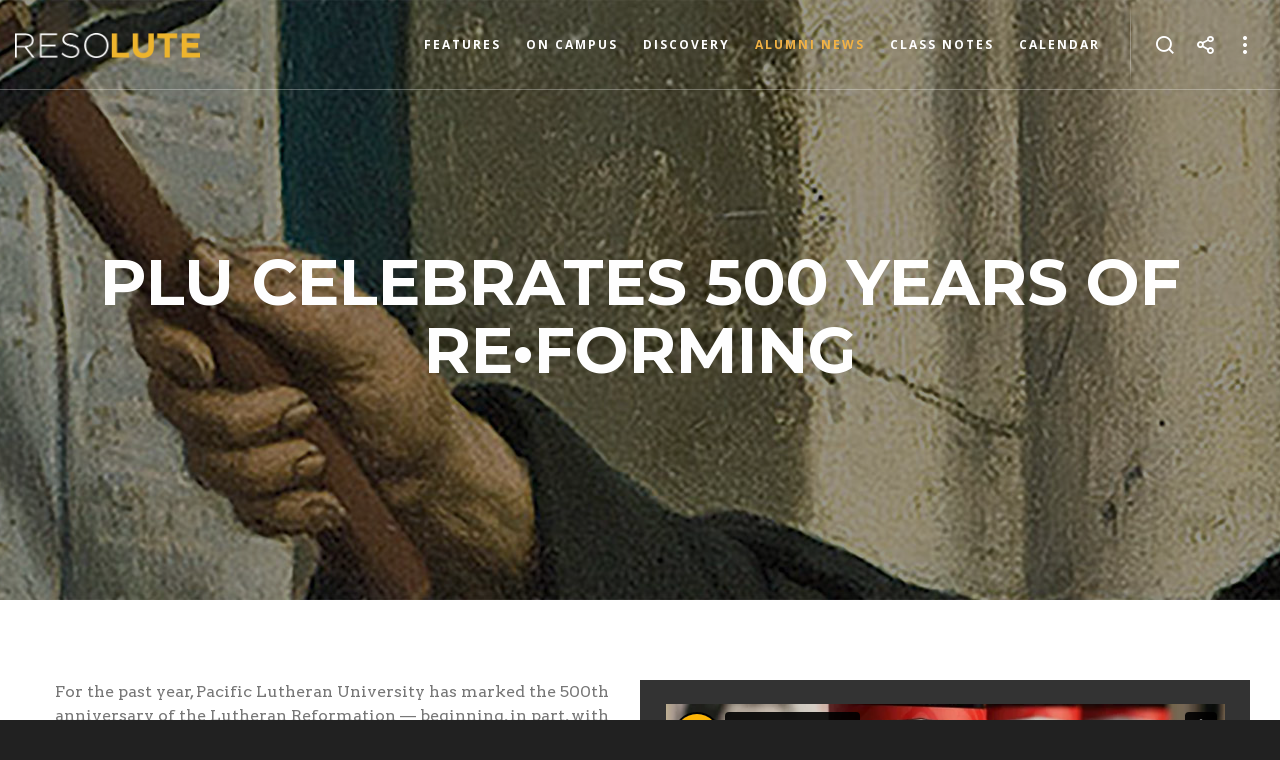

--- FILE ---
content_type: text/html; charset=UTF-8
request_url: https://player.vimeo.com/video/221017662
body_size: 6694
content:
<!DOCTYPE html>
<html lang="en">
<head>
  <meta charset="utf-8">
  <meta name="viewport" content="width=device-width,initial-scale=1,user-scalable=yes">
  
  <link rel="canonical" href="https://player.vimeo.com/video/221017662">
  <meta name="googlebot" content="noindex,indexifembedded">
  
  
  <title>Reformaiden Beer on Vimeo</title>
  <style>
      body, html, .player, .fallback {
          overflow: hidden;
          width: 100%;
          height: 100%;
          margin: 0;
          padding: 0;
      }
      .fallback {
          
              background-color: transparent;
          
      }
      .player.loading { opacity: 0; }
      .fallback iframe {
          position: fixed;
          left: 0;
          top: 0;
          width: 100%;
          height: 100%;
      }
  </style>
  <link rel="modulepreload" href="https://f.vimeocdn.com/p/4.46.26/js/player.module.js" crossorigin="anonymous">
  <link rel="modulepreload" href="https://f.vimeocdn.com/p/4.46.26/js/vendor.module.js" crossorigin="anonymous">
  <link rel="preload" href="https://f.vimeocdn.com/p/4.46.26/css/player.css" as="style">
</head>

<body>


<div class="vp-placeholder">
    <style>
        .vp-placeholder,
        .vp-placeholder-thumb,
        .vp-placeholder-thumb::before,
        .vp-placeholder-thumb::after {
            position: absolute;
            top: 0;
            bottom: 0;
            left: 0;
            right: 0;
        }
        .vp-placeholder {
            visibility: hidden;
            width: 100%;
            max-height: 100%;
            height: calc(1080 / 1920 * 100vw);
            max-width: calc(1920 / 1080 * 100vh);
            margin: auto;
        }
        .vp-placeholder-carousel {
            display: none;
            background-color: #000;
            position: absolute;
            left: 0;
            right: 0;
            bottom: -60px;
            height: 60px;
        }
    </style>

    

    
        <style>
            .vp-placeholder-thumb {
                overflow: hidden;
                width: 100%;
                max-height: 100%;
                margin: auto;
            }
            .vp-placeholder-thumb::before,
            .vp-placeholder-thumb::after {
                content: "";
                display: block;
                filter: blur(7px);
                margin: 0;
                background: url(https://i.vimeocdn.com/video/639737952-858d13baa305a8d681021d8bc08176ca2b92767fdd9fc3689e42762a3639f63d-d?mw=80&q=85) 50% 50% / contain no-repeat;
            }
            .vp-placeholder-thumb::before {
                 
                margin: -30px;
            }
        </style>
    

    <div class="vp-placeholder-thumb"></div>
    <div class="vp-placeholder-carousel"></div>
    <script>function placeholderInit(t,h,d,s,n,o){var i=t.querySelector(".vp-placeholder"),v=t.querySelector(".vp-placeholder-thumb");if(h){var p=function(){try{return window.self!==window.top}catch(a){return!0}}(),w=200,y=415,r=60;if(!p&&window.innerWidth>=w&&window.innerWidth<y){i.style.bottom=r+"px",i.style.maxHeight="calc(100vh - "+r+"px)",i.style.maxWidth="calc("+n+" / "+o+" * (100vh - "+r+"px))";var f=t.querySelector(".vp-placeholder-carousel");f.style.display="block"}}if(d){var e=new Image;e.onload=function(){var a=n/o,c=e.width/e.height;if(c<=.95*a||c>=1.05*a){var l=i.getBoundingClientRect(),g=l.right-l.left,b=l.bottom-l.top,m=window.innerWidth/g*100,x=window.innerHeight/b*100;v.style.height="calc("+e.height+" / "+e.width+" * "+m+"vw)",v.style.maxWidth="calc("+e.width+" / "+e.height+" * "+x+"vh)"}i.style.visibility="visible"},e.src=s}else i.style.visibility="visible"}
</script>
    <script>placeholderInit(document,  false ,  true , "https://i.vimeocdn.com/video/639737952-858d13baa305a8d681021d8bc08176ca2b92767fdd9fc3689e42762a3639f63d-d?mw=80\u0026q=85",  1920 ,  1080 );</script>
</div>

<div id="player" class="player"></div>
<script>window.playerConfig = {"cdn_url":"https://f.vimeocdn.com","vimeo_api_url":"api.vimeo.com","request":{"files":{"dash":{"cdns":{"akfire_interconnect_quic":{"avc_url":"https://vod-adaptive-ak.vimeocdn.com/exp=1770125569~acl=%2Ff2508823-1c49-40c9-9c4d-ab80e30470be%2Fpsid%3D564ffe41d9883877d0b2809fdc167801c8f0d56fb933e0d69bcca1621d75c476%2F%2A~hmac=32b91bbf1f4920d54723092b3e0d0c1d5c676d969eec09a3149c5e4222070bfa/f2508823-1c49-40c9-9c4d-ab80e30470be/psid=564ffe41d9883877d0b2809fdc167801c8f0d56fb933e0d69bcca1621d75c476/v2/playlist/av/primary/playlist.json?omit=av1-hevc\u0026pathsig=8c953e4f~mqnl5hm1xQ59OHzOe3EhiEliBXim_pZGW_DulBssGtw\u0026r=dXM%3D\u0026rh=dV6B4","origin":"gcs","url":"https://vod-adaptive-ak.vimeocdn.com/exp=1770125569~acl=%2Ff2508823-1c49-40c9-9c4d-ab80e30470be%2Fpsid%3D564ffe41d9883877d0b2809fdc167801c8f0d56fb933e0d69bcca1621d75c476%2F%2A~hmac=32b91bbf1f4920d54723092b3e0d0c1d5c676d969eec09a3149c5e4222070bfa/f2508823-1c49-40c9-9c4d-ab80e30470be/psid=564ffe41d9883877d0b2809fdc167801c8f0d56fb933e0d69bcca1621d75c476/v2/playlist/av/primary/playlist.json?pathsig=8c953e4f~mqnl5hm1xQ59OHzOe3EhiEliBXim_pZGW_DulBssGtw\u0026r=dXM%3D\u0026rh=dV6B4"},"fastly_skyfire":{"avc_url":"https://skyfire.vimeocdn.com/1770125569-0x62d9c9a02315d99ff77ebbda50e7db8723d1c0e5/f2508823-1c49-40c9-9c4d-ab80e30470be/psid=564ffe41d9883877d0b2809fdc167801c8f0d56fb933e0d69bcca1621d75c476/v2/playlist/av/primary/playlist.json?omit=av1-hevc\u0026pathsig=8c953e4f~mqnl5hm1xQ59OHzOe3EhiEliBXim_pZGW_DulBssGtw\u0026r=dXM%3D\u0026rh=dV6B4","origin":"gcs","url":"https://skyfire.vimeocdn.com/1770125569-0x62d9c9a02315d99ff77ebbda50e7db8723d1c0e5/f2508823-1c49-40c9-9c4d-ab80e30470be/psid=564ffe41d9883877d0b2809fdc167801c8f0d56fb933e0d69bcca1621d75c476/v2/playlist/av/primary/playlist.json?pathsig=8c953e4f~mqnl5hm1xQ59OHzOe3EhiEliBXim_pZGW_DulBssGtw\u0026r=dXM%3D\u0026rh=dV6B4"}},"default_cdn":"akfire_interconnect_quic","separate_av":true,"streams":[{"profile":"165","id":"e227c2e0-d556-4873-9d92-6e3dc1543993","fps":23.98,"quality":"540p"},{"profile":"174","id":"f88ecbbd-92b7-4b82-9d23-cff28083a64e","fps":23.98,"quality":"720p"},{"profile":"119","id":"090b92eb-6b8c-4376-b614-91effa3af607","fps":23.98,"quality":"1080p"},{"profile":"164","id":"97f087fc-9ebb-4f91-9838-afb7470e962e","fps":23.98,"quality":"360p"}],"streams_avc":[{"profile":"174","id":"f88ecbbd-92b7-4b82-9d23-cff28083a64e","fps":23.98,"quality":"720p"},{"profile":"119","id":"090b92eb-6b8c-4376-b614-91effa3af607","fps":23.98,"quality":"1080p"},{"profile":"164","id":"97f087fc-9ebb-4f91-9838-afb7470e962e","fps":23.98,"quality":"360p"},{"profile":"165","id":"e227c2e0-d556-4873-9d92-6e3dc1543993","fps":23.98,"quality":"540p"}]},"hls":{"cdns":{"akfire_interconnect_quic":{"avc_url":"https://vod-adaptive-ak.vimeocdn.com/exp=1770125569~acl=%2Ff2508823-1c49-40c9-9c4d-ab80e30470be%2Fpsid%3D564ffe41d9883877d0b2809fdc167801c8f0d56fb933e0d69bcca1621d75c476%2F%2A~hmac=32b91bbf1f4920d54723092b3e0d0c1d5c676d969eec09a3149c5e4222070bfa/f2508823-1c49-40c9-9c4d-ab80e30470be/psid=564ffe41d9883877d0b2809fdc167801c8f0d56fb933e0d69bcca1621d75c476/v2/playlist/av/primary/playlist.m3u8?omit=av1-hevc-opus\u0026pathsig=8c953e4f~6VdpgJTl5sv9NKR57CNiou1J9LU5anRHZ63itOg_bGU\u0026r=dXM%3D\u0026rh=dV6B4\u0026sf=fmp4","origin":"gcs","url":"https://vod-adaptive-ak.vimeocdn.com/exp=1770125569~acl=%2Ff2508823-1c49-40c9-9c4d-ab80e30470be%2Fpsid%3D564ffe41d9883877d0b2809fdc167801c8f0d56fb933e0d69bcca1621d75c476%2F%2A~hmac=32b91bbf1f4920d54723092b3e0d0c1d5c676d969eec09a3149c5e4222070bfa/f2508823-1c49-40c9-9c4d-ab80e30470be/psid=564ffe41d9883877d0b2809fdc167801c8f0d56fb933e0d69bcca1621d75c476/v2/playlist/av/primary/playlist.m3u8?omit=opus\u0026pathsig=8c953e4f~6VdpgJTl5sv9NKR57CNiou1J9LU5anRHZ63itOg_bGU\u0026r=dXM%3D\u0026rh=dV6B4\u0026sf=fmp4"},"fastly_skyfire":{"avc_url":"https://skyfire.vimeocdn.com/1770125569-0x62d9c9a02315d99ff77ebbda50e7db8723d1c0e5/f2508823-1c49-40c9-9c4d-ab80e30470be/psid=564ffe41d9883877d0b2809fdc167801c8f0d56fb933e0d69bcca1621d75c476/v2/playlist/av/primary/playlist.m3u8?omit=av1-hevc-opus\u0026pathsig=8c953e4f~6VdpgJTl5sv9NKR57CNiou1J9LU5anRHZ63itOg_bGU\u0026r=dXM%3D\u0026rh=dV6B4\u0026sf=fmp4","origin":"gcs","url":"https://skyfire.vimeocdn.com/1770125569-0x62d9c9a02315d99ff77ebbda50e7db8723d1c0e5/f2508823-1c49-40c9-9c4d-ab80e30470be/psid=564ffe41d9883877d0b2809fdc167801c8f0d56fb933e0d69bcca1621d75c476/v2/playlist/av/primary/playlist.m3u8?omit=opus\u0026pathsig=8c953e4f~6VdpgJTl5sv9NKR57CNiou1J9LU5anRHZ63itOg_bGU\u0026r=dXM%3D\u0026rh=dV6B4\u0026sf=fmp4"}},"default_cdn":"akfire_interconnect_quic","separate_av":true},"progressive":[{"profile":"174","width":1280,"height":720,"mime":"video/mp4","fps":23.98,"url":"https://vod-progressive-ak.vimeocdn.com/exp=1770125569~acl=%2Fvimeo-transcode-storage-prod-us-west1-h264-720p%2F01%2F4203%2F8%2F221017662%2F773219720.mp4~hmac=ae33c59dbc39fcc8ef83bc46737d43c060e0b6bcebbf38b3f6070a631dfcffea/vimeo-transcode-storage-prod-us-west1-h264-720p/01/4203/8/221017662/773219720.mp4","cdn":"akamai_interconnect","quality":"720p","id":"f88ecbbd-92b7-4b82-9d23-cff28083a64e","origin":"gcs"},{"profile":"119","width":1920,"height":1080,"mime":"video/mp4","fps":23.98,"url":"https://vod-progressive-ak.vimeocdn.com/exp=1770125569~acl=%2Fvimeo-transcode-storage-prod-us-east1-h264-1080p%2F01%2F4203%2F8%2F221017662%2F773219719.mp4~hmac=d0277a0c1193fa6828025f9a4b675a1fc8b575e9f0eaad8d766e1930e86c0d0e/vimeo-transcode-storage-prod-us-east1-h264-1080p/01/4203/8/221017662/773219719.mp4","cdn":"akamai_interconnect","quality":"1080p","id":"090b92eb-6b8c-4376-b614-91effa3af607","origin":"gcs"},{"profile":"164","width":640,"height":360,"mime":"video/mp4","fps":23.98,"url":"https://vod-progressive-ak.vimeocdn.com/exp=1770125569~acl=%2Fvimeo-prod-skyfire-std-us%2F01%2F4203%2F8%2F221017662%2F773219716.mp4~hmac=3b75557e9b775ebfb38083d6380098d5b707427517e9ab349f4bc22b4e6b9faa/vimeo-prod-skyfire-std-us/01/4203/8/221017662/773219716.mp4","cdn":"akamai_interconnect","quality":"360p","id":"97f087fc-9ebb-4f91-9838-afb7470e962e","origin":"gcs"},{"profile":"165","width":960,"height":540,"mime":"video/mp4","fps":23.98,"url":"https://vod-progressive-ak.vimeocdn.com/exp=1770125569~acl=%2Fvimeo-transcode-storage-prod-us-central1-h264-540p%2F01%2F4203%2F8%2F221017662%2F773219724.mp4~hmac=4fb6cdcd1f68d60963ef02b7fc6ab37836cb6bd2c5eab78255272714f54fab2b/vimeo-transcode-storage-prod-us-central1-h264-540p/01/4203/8/221017662/773219724.mp4","cdn":"akamai_interconnect","quality":"540p","id":"e227c2e0-d556-4873-9d92-6e3dc1543993","origin":"gcs"}]},"file_codecs":{"av1":[],"avc":["f88ecbbd-92b7-4b82-9d23-cff28083a64e","090b92eb-6b8c-4376-b614-91effa3af607","97f087fc-9ebb-4f91-9838-afb7470e962e","e227c2e0-d556-4873-9d92-6e3dc1543993"],"hevc":{"dvh1":[],"hdr":[],"sdr":[]}},"lang":"en","referrer":"https://www.plu.edu/resolute/fall-2017/alumni-news/500-years-reforming/","cookie_domain":".vimeo.com","signature":"26c2cb24b3509cc074b0d40d878e0637","timestamp":1770121969,"expires":3600,"thumb_preview":{"url":"https://videoapi-sprites.vimeocdn.com/video-sprites/image/d5a67189-9c10-4967-b554-94bf29b3109c.0.jpeg?ClientID=sulu\u0026Expires=1770125569\u0026Signature=5d48e6ed7da9460a94efff891f6143fe65b8d15d","height":2880,"width":4260,"frame_height":240,"frame_width":426,"columns":10,"frames":120},"currency":"USD","session":"4d1abb29284eac65c7e8fffeba6b5cffbc1d97f21770121969","cookie":{"volume":1,"quality":null,"hd":0,"captions":null,"transcript":null,"captions_styles":{"color":null,"fontSize":null,"fontFamily":null,"fontOpacity":null,"bgOpacity":null,"windowColor":null,"windowOpacity":null,"bgColor":null,"edgeStyle":null},"audio_language":null,"audio_kind":null,"qoe_survey_vote":0},"build":{"backend":"31e9776","js":"4.46.26"},"urls":{"js":"https://f.vimeocdn.com/p/4.46.26/js/player.js","js_base":"https://f.vimeocdn.com/p/4.46.26/js","js_module":"https://f.vimeocdn.com/p/4.46.26/js/player.module.js","js_vendor_module":"https://f.vimeocdn.com/p/4.46.26/js/vendor.module.js","locales_js":{"de-DE":"https://f.vimeocdn.com/p/4.46.26/js/player.de-DE.js","en":"https://f.vimeocdn.com/p/4.46.26/js/player.js","es":"https://f.vimeocdn.com/p/4.46.26/js/player.es.js","fr-FR":"https://f.vimeocdn.com/p/4.46.26/js/player.fr-FR.js","ja-JP":"https://f.vimeocdn.com/p/4.46.26/js/player.ja-JP.js","ko-KR":"https://f.vimeocdn.com/p/4.46.26/js/player.ko-KR.js","pt-BR":"https://f.vimeocdn.com/p/4.46.26/js/player.pt-BR.js","zh-CN":"https://f.vimeocdn.com/p/4.46.26/js/player.zh-CN.js"},"ambisonics_js":"https://f.vimeocdn.com/p/external/ambisonics.min.js","barebone_js":"https://f.vimeocdn.com/p/4.46.26/js/barebone.js","chromeless_js":"https://f.vimeocdn.com/p/4.46.26/js/chromeless.js","three_js":"https://f.vimeocdn.com/p/external/three.rvimeo.min.js","vuid_js":"https://f.vimeocdn.com/js_opt/modules/utils/vuid.min.js","hive_sdk":"https://f.vimeocdn.com/p/external/hive-sdk.js","hive_interceptor":"https://f.vimeocdn.com/p/external/hive-interceptor.js","proxy":"https://player.vimeo.com/static/proxy.html","css":"https://f.vimeocdn.com/p/4.46.26/css/player.css","chromeless_css":"https://f.vimeocdn.com/p/4.46.26/css/chromeless.css","fresnel":"https://arclight.vimeo.com/add/player-stats","player_telemetry_url":"https://arclight.vimeo.com/player-events","telemetry_base":"https://lensflare.vimeo.com"},"flags":{"plays":1,"dnt":0,"autohide_controls":0,"preload_video":"metadata_on_hover","qoe_survey_forced":0,"ai_widget":0,"ecdn_delta_updates":0,"disable_mms":0,"check_clip_skipping_forward":0},"country":"US","client":{"ip":"18.118.247.164"},"ab_tests":{"cross_origin_texttracks":{"group":"variant","track":false,"data":null}},"atid":"20372004.1770121969","ai_widget_signature":"e9198fec895ea930f47c10ffa8073206328dce9c2d0e66c1e1b253bb8e037a2e_1770125569","config_refresh_url":"https://player.vimeo.com/video/221017662/config/request?atid=20372004.1770121969\u0026expires=3600\u0026referrer=https%3A%2F%2Fwww.plu.edu%2Fresolute%2Ffall-2017%2Falumni-news%2F500-years-reforming%2F\u0026session=4d1abb29284eac65c7e8fffeba6b5cffbc1d97f21770121969\u0026signature=26c2cb24b3509cc074b0d40d878e0637\u0026time=1770121969\u0026v=1"},"player_url":"player.vimeo.com","video":{"id":221017662,"title":"Reformaiden Beer","width":1920,"height":1080,"duration":94,"url":"https://vimeo.com/221017662","share_url":"https://vimeo.com/221017662","embed_code":"\u003ciframe title=\"vimeo-player\" src=\"https://player.vimeo.com/video/221017662?h=bff5b8014b\" width=\"640\" height=\"360\" frameborder=\"0\" referrerpolicy=\"strict-origin-when-cross-origin\" allow=\"autoplay; fullscreen; picture-in-picture; clipboard-write; encrypted-media; web-share\"   allowfullscreen\u003e\u003c/iframe\u003e","default_to_hd":0,"privacy":"anybody","embed_permission":"whitelist","thumbnail_url":"https://i.vimeocdn.com/video/639737952-858d13baa305a8d681021d8bc08176ca2b92767fdd9fc3689e42762a3639f63d-d","owner":{"id":28358953,"name":"Pacific Lutheran University","img":"https://i.vimeocdn.com/portrait/56929999_60x60?subrect=33%2C62%2C840%2C869\u0026r=cover\u0026sig=5e948c2d1fe05458534f3833433b051e21ece32f3441764d67adfdcc1ef03bb7\u0026v=1\u0026region=us","img_2x":"https://i.vimeocdn.com/portrait/56929999_60x60?subrect=33%2C62%2C840%2C869\u0026r=cover\u0026sig=5e948c2d1fe05458534f3833433b051e21ece32f3441764d67adfdcc1ef03bb7\u0026v=1\u0026region=us","url":"https://vimeo.com/pacificlutheran","account_type":"business"},"spatial":0,"live_event":null,"version":{"current":null,"available":[{"id":610952892,"file_id":773219507,"is_current":true}]},"unlisted_hash":null,"rating":{"id":3},"fps":23.98,"channel_layout":"stereo","ai":0,"locale":""},"user":{"id":0,"team_id":0,"team_origin_user_id":0,"account_type":"none","liked":0,"watch_later":0,"owner":0,"mod":0,"logged_in":0,"private_mode_enabled":0,"vimeo_api_client_token":"eyJhbGciOiJIUzI1NiIsInR5cCI6IkpXVCJ9.eyJzZXNzaW9uX2lkIjoiNGQxYWJiMjkyODRlYWM2NWM3ZThmZmZlYmE2YjVjZmZiYzFkOTdmMjE3NzAxMjE5NjkiLCJleHAiOjE3NzAxMjU1NjksImFwcF9pZCI6MTE4MzU5LCJzY29wZXMiOiJwdWJsaWMgc3RhdHMifQ.uS1VXwe4DPaK8o-bbDeI9n-hXHZnVQkZyyp7yqrO1yA"},"view":1,"vimeo_url":"vimeo.com","embed":{"audio_track":"","autoplay":0,"autopause":1,"dnt":0,"editor":0,"keyboard":1,"log_plays":1,"loop":0,"muted":0,"on_site":0,"texttrack":"","transparent":1,"outro":"videos","playsinline":1,"quality":null,"player_id":"","api":null,"app_id":"","color":"00adef","color_one":"000000","color_two":"00adef","color_three":"ffffff","color_four":"000000","context":"embed.main","settings":{"auto_pip":1,"badge":0,"byline":1,"collections":0,"color":0,"force_color_one":0,"force_color_two":0,"force_color_three":0,"force_color_four":0,"embed":1,"fullscreen":1,"like":1,"logo":1,"playbar":1,"portrait":1,"pip":1,"share":1,"spatial_compass":0,"spatial_label":0,"speed":1,"title":1,"volume":1,"watch_later":1,"watch_full_video":1,"controls":1,"airplay":1,"audio_tracks":1,"chapters":1,"chromecast":1,"cc":1,"transcript":1,"quality":1,"play_button_position":0,"ask_ai":0,"skipping_forward":1,"debug_payload_collection_policy":"default"},"create_interactive":{"has_create_interactive":false,"viddata_url":""},"min_quality":null,"max_quality":null,"initial_quality":null,"prefer_mms":1}}</script>
<script>const fullscreenSupported="exitFullscreen"in document||"webkitExitFullscreen"in document||"webkitCancelFullScreen"in document||"mozCancelFullScreen"in document||"msExitFullscreen"in document||"webkitEnterFullScreen"in document.createElement("video");var isIE=checkIE(window.navigator.userAgent),incompatibleBrowser=!fullscreenSupported||isIE;window.noModuleLoading=!1,window.dynamicImportSupported=!1,window.cssLayersSupported=typeof CSSLayerBlockRule<"u",window.isInIFrame=function(){try{return window.self!==window.top}catch(e){return!0}}(),!window.isInIFrame&&/twitter/i.test(navigator.userAgent)&&window.playerConfig.video.url&&(window.location=window.playerConfig.video.url),window.playerConfig.request.lang&&document.documentElement.setAttribute("lang",window.playerConfig.request.lang),window.loadScript=function(e){var n=document.getElementsByTagName("script")[0];n&&n.parentNode?n.parentNode.insertBefore(e,n):document.head.appendChild(e)},window.loadVUID=function(){if(!window.playerConfig.request.flags.dnt&&!window.playerConfig.embed.dnt){window._vuid=[["pid",window.playerConfig.request.session]];var e=document.createElement("script");e.async=!0,e.src=window.playerConfig.request.urls.vuid_js,window.loadScript(e)}},window.loadCSS=function(e,n){var i={cssDone:!1,startTime:new Date().getTime(),link:e.createElement("link")};return i.link.rel="stylesheet",i.link.href=n,e.getElementsByTagName("head")[0].appendChild(i.link),i.link.onload=function(){i.cssDone=!0},i},window.loadLegacyJS=function(e,n){if(incompatibleBrowser){var i=e.querySelector(".vp-placeholder");i&&i.parentNode&&i.parentNode.removeChild(i);let a=`/video/${window.playerConfig.video.id}/fallback`;window.playerConfig.request.referrer&&(a+=`?referrer=${window.playerConfig.request.referrer}`),n.innerHTML=`<div class="fallback"><iframe title="unsupported message" src="${a}" frameborder="0"></iframe></div>`}else{n.className="player loading";var t=window.loadCSS(e,window.playerConfig.request.urls.css),r=e.createElement("script"),o=!1;r.src=window.playerConfig.request.urls.js,window.loadScript(r),r["onreadystatechange"in r?"onreadystatechange":"onload"]=function(){!o&&(!this.readyState||this.readyState==="loaded"||this.readyState==="complete")&&(o=!0,playerObject=new VimeoPlayer(n,window.playerConfig,t.cssDone||{link:t.link,startTime:t.startTime}))},window.loadVUID()}};function checkIE(e){e=e&&e.toLowerCase?e.toLowerCase():"";function n(r){return r=r.toLowerCase(),new RegExp(r).test(e);return browserRegEx}var i=n("msie")?parseFloat(e.replace(/^.*msie (\d+).*$/,"$1")):!1,t=n("trident")?parseFloat(e.replace(/^.*trident\/(\d+)\.(\d+).*$/,"$1.$2"))+4:!1;return i||t}
</script>
<script nomodule>
  window.noModuleLoading = true;
  var playerEl = document.getElementById('player');
  window.loadLegacyJS(document, playerEl);
</script>
<script type="module">try{import("").catch(()=>{})}catch(t){}window.dynamicImportSupported=!0;
</script>
<script type="module">if(!window.dynamicImportSupported||!window.cssLayersSupported){if(!window.noModuleLoading){window.noModuleLoading=!0;var playerEl=document.getElementById("player");window.loadLegacyJS(document,playerEl)}var moduleScriptLoader=document.getElementById("js-module-block");moduleScriptLoader&&moduleScriptLoader.parentElement.removeChild(moduleScriptLoader)}
</script>
<script type="module" id="js-module-block">if(!window.noModuleLoading&&window.dynamicImportSupported&&window.cssLayersSupported){const n=document.getElementById("player"),e=window.loadCSS(document,window.playerConfig.request.urls.css);import(window.playerConfig.request.urls.js_module).then(function(o){new o.VimeoPlayer(n,window.playerConfig,e.cssDone||{link:e.link,startTime:e.startTime}),window.loadVUID()}).catch(function(o){throw/TypeError:[A-z ]+import[A-z ]+module/gi.test(o)&&window.loadLegacyJS(document,n),o})}
</script>

<script type="application/ld+json">{"embedUrl":"https://player.vimeo.com/video/221017662?h=bff5b8014b","thumbnailUrl":"https://i.vimeocdn.com/video/639737952-858d13baa305a8d681021d8bc08176ca2b92767fdd9fc3689e42762a3639f63d-d?f=webp","name":"Reformaiden Beer","description":"This is \"Reformaiden Beer\" by \"Pacific Lutheran University\" on Vimeo, the home for high quality videos and the people who love them.","duration":"PT94S","uploadDate":"2017-06-09T16:17:09-04:00","@context":"https://schema.org/","@type":"VideoObject"}</script>

</body>
</html>


--- FILE ---
content_type: text/css
request_url: https://www.plu.edu/resolute/wp-content/plugins/plu-resolute-archives-slider/assets/css/style.1556737120.css?ver=6.9
body_size: 551
content:
/* CSS for ResoLUTE Archives Slider
 ***********************************/
 
.plu-resolute-archives-slider {
  position: relative;
  overflow: hidden;
  margin: 1.5em auto 0 auto;
  max-width: 170px;
}

.plu-resolute-archives-slider > ul {
  position: relative;
  margin: 0;
  padding: 0;
  list-style: none;
}

.plu-resolute-archives-slider > ul > li {
  position: relative;
  display: block;
  float: left !important;
  margin: 0 !important;
  padding: 0 !important;
  width: 170px !important;
  height: 235px !important;
}

.plu-resolute-archives-slider ul > li > a > img {
  width: 100%;
}

.plu-resolute-archives-slider ul > li > h6 {
	position: absolute;
	bottom: -0;
	line-height: 1;
	margin: 0;
	text-align: center;
	width: 100%;
	font-size: 13px;
	color: #e8e8e8;
}
  
a.control_prev, a.control_next {
	position: absolute;
	top: 40%;
	z-index: 999;
	display: block;
	padding: 4px 6px;
	width: auto;
	height: auto;
	background: #fff;
	color: #000 !important;
	text-decoration: none;
	font-weight: 600;
	opacity: 0.8;
	cursor: pointer;
	font-size: 20px;
	border: 1px solid #e8e8e8 !important;
}

a.control_prev:hover, a.control_next:hover {
  opacity: 1;
  -webkit-transition: all 0.2s ease;
  text-decoration: none;
}

a.control_prev {
  border-radius: 0 2px 2px 0;
}

a.control_next {
  right: 0;
  border-radius: 2px 0 0 2px;
}

--- FILE ---
content_type: text/css
request_url: https://www.plu.edu/resolute/wp-content/themes/blade-child-fall-2017/common.1502305093.css?ver=6.9
body_size: 1261
content:
/* --------------------- Featured Stories custom category page ------------ */
.featured-story {
	border-bottom: 1px solid #999;
	margin-bottom: 25px;
	padding-bottom: 25px;
}
.featured-story.first { margin-top: 0px; }
.featured-story.last { border-bottom: none; }

.featured-story img {
	float: left;
	margin-right: 20px;
	border-radius: 50%;
	max-height: 180px;
}
.featured-story a {
	color: #fbba37 !important;
	font-weight: bold;
}
.featured-story a:hover { text-decoration: none !important; }

/* ------------------------- Additional Items used in multiple areas ------------------------ */

/* author details */
.author-details {
	margin-bottom: 20px;
}

.author-details h6 {
	text-transform: uppercase;
	font-size: 14px;
	color: #888;
	margin-bottom: 0px;
}

/* remove date from title area of posts */
#grve-post-title .grve-title-meta .grve-day, #grve-post-title .grve-title-meta li:after  {
	display: none;
}

/* remove date from footer widget 'recent articles' */
.grve-widget.grve-latest-news .grve-latest-news-date {
	display: none;
}

/* Research grants page, grant logo size */
.grant-logo {
	max-width: 45px !important;
	max-height: 45px !important;
	margin-right: 5px !important;
	vertical-align: -webkit-baseline-middle;
	vertical-align: middle;
}

/* Display of 'Archived' magazines in footer */
.archived-mags {
	text-align: center;
	text-transform: uppercase;
}
.archived-mags a {
	display: block;
	font-size: 13px;
	font-weight: bold;
}
.grve-widget .grve-navigation-4 .grve-carousel-buttons .grve-carousel-prev {
	opacity: 0.2;
	left: 0px !important;
}

.grve-widget .grve-navigation-4 .grve-carousel-buttons .grve-carousel-next {
	opacity: 0.2;
	right: 0px !important;
}

/* fix Livefyre share bug that makes the 'e' wrap below */
.fyre-editor .fyre-editor-toolbar .fyre-share-button div.fyre-button-right-inner-box { padding: 0px 24px !important; }
.fyre { z-index: 0; }

/* ------------------------------------- Social Media Sharing Plugin (AddThis) ------------------------------------- */

/* remove social share feature from pages */
body.page-id-991 #at4-share { display: none !important; }
body.page-id-8315 #at4-share { display: none !important; }
body.page-id-8499 #at4-share { display: none !important; }
body.page-id-8700 #at4-share { display: none !important; }
body.post-type-archive-class_note #at4-share { display: none !important; }
body.single-class_note #at4-share { display: none !important; }

/* remove the share feature from pages on mobile */
body.page-id-991 .at4m-dock-bottom { display: none !important; }
body.page-id-8315 .at4m-dock-bottom { display: none !important; }
body.page-id-8499 .at4m-dock-bottom { display: none !important; }
body.page-id-8700 .at4m-dock-bottom { display: none !important; }
body.post-type-archive-class_note .at4m-dock-bottom { display: none !important; }
body.single-class_note .at4m-dock-bottom { display: none !important; }

/* move the box down a bit and adjust z-index */
.atss { top: 24% !important; z-index: 9999 !important; }


/* ------------------------- Responsive Changes/Fixes ------------------------ */

/* hide menu links when not below 1024px */
.mobile-link-only {
	display: none !important;
}

/*** responsive styles ***
*************************/

@media screen and (max-width: 1024px) {
	/* remove class notes categories on mobile */
	.mobile-link-only {
		display: block !important;
	}	
}

@media screen and (min-width: 1024px) and (max-width: 1150px) {
	/* adjust padding on header link items in certain size range to ensure no bumping down */
	#grve-main-menu.grve-horizontal-menu .grve-wrapper > ul > li > a {
		padding-left: 7px !important;
		padding-right: 7px !important;
	}
	.grve-header-element > a {
		padding: 0 5px !important;
	}
}

--- FILE ---
content_type: text/css
request_url: https://www.plu.edu/resolute/wp-content/themes/blade-child-fall-2017/mediagrid.1502305093.css?ver=6.9
body_size: 891
content:
/* Media Grid Plugin Styling
-------------------------------------------------------------- */

/* ------ grid items ------ */

/* fix thumb size issue */
.mg_box .thumb {
	width: 100% !important; 
}

/* make filters all caps */
.mg_filter {
	text-transform: uppercase;
}

/* reset text from being hypenated */
.mg_item_text {
	hyphens: inherit;
}

/* set default font type */
.mg_filter a.mgf, .mg_mobile_filter_dd, .mgf_search_form input, span.mg_overlay_tit, .mg_inl_slider_wrap .lcms_content {
	font-family: "Montserrat";
}

/* increase font size for grid item title when hovered, and position <span> underneath for subtitle */
.mg_box .overlays .cell_type .mg_overlay_tit {
	font-size: 16px;
}
.mg_box .overlays .cell_type .mg_overlay_tit > span {
	display: block;
    text-transform: uppercase;
    font-size: 11px;
    padding-top: 5px;
}

/* ------ full overlay ------ */

/* remove <span> from overlay */
#mg_full_overlay #mg_overlay_content .mg_item_title > span {
	display: none;
}

/* add styling to <span> when prev and/or next arrows on top of overlay are hovered */
#mg_full_overlay #mg_overlay_content #mg_lb_inside_nav span {
    margin-left: 5px;
    padding-left: 5px;
    border-left: 1px dotted #ccc;
}

/* set max-width of images to be 600px
.mg_item_featured img {
	max-width: 600px;
}*/

/* button link styling */
.resolute-grid-button {
	font-size: 13px;
	font-family: "Montserrat";
	text-transform: uppercase;
	background: #bcbcbc;
	padding: 10px 20px;
	border-radius: 2px;
	text-decoration: none;
	float: left;
	margin-top: 40px;
	transition: background 0.25s ease-out 0s;
	color: #fff;
}
.resolute-grid-button:hover {
	background: #fbba37;
	text-decoration: none;
}


/* responsive styling fixes 
----------------------------------*/

@media screen and (min-width: 320px) {

}

@media screen and (min-width: 760px) and (max-width: 1330px) {
  
	/* fix sizing of media grid pop up boxes for tablet sizes (text doesn't go to 100% width) */
	.mg_layout_side .mg_item_content {
		width: 100%;
	}
}

--- FILE ---
content_type: text/css
request_url: https://www.plu.edu/resolute/wp-content/themes/blade-child-fall-2017/style.1505424666.css?ver=3.6.6
body_size: 2488
content:
/*
 Theme Name:   Blade Child - Fall 2017
 Theme URI:    http://themeforest.net/user/greatives
 Description:  Blade Child Theme for ResoLute Fall 2017
 Version:      2.2.2
 Author:       Greatives Team
 Author URI:   http://greatives.eu
 Template:     blade
*/

/* --------- ADD CUSTOM STYLING FOR INDIVIDUAL VERSIONS BELOW ---------- */

/* Alumni news page (4 big boxes of events) */
.plu-homecoming-days {
	max-height: 500px;
	min-height: 500px;
	overflow-y: auto;
}
/* modify max height for mobile */
@media only screen and (max-width: 768px) {
	.plu-homecoming-days {
		min-height: inherit;
	}
}

/* set custom scrollbar for webkit browsers */
.plu-homecoming-days::-webkit-scrollbar-track {
	-webkit-box-shadow: inset 0 0 3px rgba(0,0,0,0.6);
	border-radius: 5px;
	background-color: transparent;
}

.plu-homecoming-days::-webkit-scrollbar {
	width: 4px;
	background-color: transparent;
}

.plu-homecoming-days::-webkit-scrollbar-thumb {
	border-radius: 5px;
	-webkit-box-shadow: inset 0 0 3px rgba(0,0,0,.3);
	background-color: rgba(255,255,255,0.5);
}

/* 'Summer of Science' story sections */
.summer-science-sections .grve-title {
	color: #ffffff;
}
.summer-science-sections iframe {
	box-shadow: 1px 1px 14px 0px #333;
}

/* 'Emotional Labor' story - change the text style for the testimonial slider of quotes */
.emotional-labor-quotes .grve-subtitle p {
	font-weight: bold;
	font-style: italic;
	font-size: 14px;
	text-transform: none;
	letter-spacing: 2px;
}

/* Economics Students' story - big circle numbers */
.econ-num {
	text-align: center;
	border-right: 1px solid #999999;
	border-left: 1px solid #999999;
}
.econ-num p {
	padding: 1.5em;
	margin: 0;
	line-height: 5px;
	color: #fff;
	text-align: center;
	background: #333;
	display: inline-block;
	border-radius: 50%;
}

/* 'Shaping Health Care' story sections */
.dnp-sections {
	border-bottom: 2px solid #888888;
	border-top: 2px solid #aaaaaa;
}
.dnp-sections:first-child {
	border-top: none;
	border-bottom: none;
}

/* add a max height to the profile blurb of text and make a custom scroll bar */
.dnp-sections .profile-blurb .grve-content {
	max-height: 500px;
	overflow-y: scroll;
	color: #111111;
}

.dnp-sections .profile-blurb .grve-content h4 {
	font-size: 160%;
	color: #000;
	border-bottom: 1px solid #fbba37;
	padding-bottom: 8px;
}

/* set custom scrollbar for webkit browsers */
.dnp-sections .profile-blurb .grve-content::-webkit-scrollbar-track {
	-webkit-box-shadow: inset 0 0 3px rgba(0,0,0,0.6);
	border-radius: 5px;
	background-color: transparent;
}

.dnp-sections .profile-blurb .grve-content::-webkit-scrollbar {
	width: 4px;
	background-color: transparent;
}

.dnp-sections .profile-blurb .grve-content::-webkit-scrollbar-thumb {
	border-radius: 5px;
	-webkit-box-shadow: inset 0 0 3px rgba(0,0,0,.3);
	background-color: rgba(0,0,0,0.5);
}

/* add top padding on mobile so the image/text doesn't go behind the top nav bar
 * and also remove left/right padding on content divs */
@media only screen and (max-width: 480px) {
	.dnp-sections.intro {
		padding-top: 7em !important;
	}
	.dnp-sections .grve-image-text .grve-content {
		padding-left: 15px !important;
		padding-right: 15px !important;
	}
}

.dnp-jump-links {
	width: 65px;
	margin: 10px 15px 30px 0;
	display: inline-block;
	opacity: 0.7;
	-webkit-transition: all .3s ease-in-out !important;
    -moz-transition: all .3s ease-in-out !important;
    -o-transition: all .3s ease-in-out !important;
    transition: all .3s ease-in-out !important;
    top: 0;
	
}
.dnp-jump-links:last-child {
	margin-right: 0;
	margin-bottom: 30px;
}
.dnp-jump-links img {
	border: 3px solid #ffffff;
}
.dnp-jump-links:hover {
	opacity: 1;
	top: -10px;
}

/* list of links box */
.list-of-links {
	list-style: none;
	text-align: center;
	margin: 0;
}
.list-of-links li {
	padding-bottom: 10px;
	margin-bottom: 10px;
	border-bottom: 1px dotted #888888;
}

.list-of-links li:first-child {
	border-top: 1px dotted #888888;
	padding-top: 10px;
}
.list-of-links li a:hover {
	color: #ffffff;
}

/* remove the author byline and bio sections from the 'alumni awards' posts */
body.postid-16105 #grve-post-title .grve-title-meta, body.postid-16105 #grve-about-author,
body.postid-15175 #grve-post-title .grve-title-meta, body.postid-15175 #grve-about-author,
body.postid-14358 #grve-post-title .grve-title-meta, body.postid-14358 #grve-about-author,
body.postid-14388 #grve-post-title .grve-title-meta, body.postid-14388 #grve-about-author,
body.postid-14384 #grve-post-title .grve-title-meta, body.postid-14384 #grve-about-author {
	display: none !important;
}

/* remove the date from the alumni awards slider on 'alumni news' */
#alumni-awards .grve-blog-carousel .grve-post-meta {
	display: none !important;
}

/* added a standalone quote to each story, here's the styling */
.quote-line span {
	margin: 0 auto;
}
.quote-line-text {
	padding: 2em 0 1.5em 0;
	margin-bottom: 0;
}
.quote-line-text span {
	line-height: 1.5 !important;
}

/* --- ADDITIONAL/MISC ITEMS BELOW --- */

/* set a class to have an inner width of 1200px max when the backround is full width */
.max-width-1200 {
	max-width: 1200px;
	margin: 0 auto;
	float: none;
	padding: 0 25px !important;
}

/* class to only show on desktop */
@media only screen and (max-width: 1200px) {
	.only-desktop {
		display: none;
	}
}

/* remove the "more" button on class notes items */
#class-note-grids .box-more {
	display: none;
}

/* add top and bottom margin on items */
.add-top-btm-margin {
	margin: 3em 0;
}

/* change [audio] playlist styles */
.audio-playlist .wp-playlist {
	border-color: #cccccc;
	border-radius: 3px;
}
.audio-playlist .wp-playlist .wp-playlist-current-item {
	height: 33px;
}

/* add styling to make image galleries only display one image in a column, but when
 * clicked will open and allow user to scroll through an album of images */
.gallery-one-item-only .owl-wrapper-outer .owl-wrapper .owl-item:not(:first-child)  {
	display: none;
}

/* add class for a parallax section title */
.parallax-section-title h1 {
	text-align: center;
	color: #ffffff;
	font-family: 'Ewert', cursive;
	text-transform: none;
	font-weight: normal;
	margin: 0;
}

/* add class for responsive iframes */
.res-iframe {
	position: relative;
	height: 0;
	overflow: hidden;
	padding-bottom: 50%;
	display: inline;
}
	
.res-iframe iframe {
	top: 0;
	left: 0;
	width: 100% !important;
	height: 100% !important;
}

/* make 'leader text' style be bold */
.bold-leader span {
	font-weight: bold;
}

/* make 'featured' page images be max 350px wide */
.featured-story-img img {
	max-width: 350px;
}

/* make 'caption' styles */
.caption {
	font-size: 11px;
	border-bottom: 1px solid #ebebeb;
	font-family: "Open Sans";
	padding-bottom: 5px;
}
.caption.no-line {
	border-bottom: none;
}
.caption a {
	color: #777777;
	text-decoration: underline; 
}
.caption strong {
	display: block;
	margin-bottom: -5px;
}

/* increase font size for <blockquotes> */
blockquote, blockquote p {
	font-size: 22px !important;
}

/* remove the link to view 'all stories' by an author in the footer of posts */
#grve-about-author .grve-author-info a.grve-small-text {
	display: none !important;
}

/* give 'lyvefire' comment a max-width */
#livefyre-comments {
	max-width: 75%;
	margin: 0 auto;
}


--- FILE ---
content_type: application/javascript
request_url: https://www.plu.edu/resolute/wp-content/plugins/plu-resolute-archives-slider/assets/js/archives-slider.1568401532.js?ver=6.9
body_size: 931
content:
function loadSliderHTML() {
	
	jQuery.ajax({
		url:'/libs/resolute/archives-slider/archives-slider.php',
		type:'POST',
		success:function(data){
			// append all the data
			jQuery(".plu-resolute-archives-slider").empty().html(data);
			
			// create all the vars and functionality for the slider
			var slideCount = jQuery('.plu-resolute-archives-slider ul li').length;
			var slideWidth = jQuery('.plu-resolute-archives-slider ul li').width();
			var slideHeight = jQuery('.plu-resolute-archives-slider ul li').height();
			var sliderUlWidth = slideCount * slideWidth;
			
			jQuery('.plu-resolute-archives-slider').css({ width: slideWidth, height: slideHeight });
			
			jQuery('.plu-resolute-archives-slider ul').css({ width: sliderUlWidth, marginLeft: - slideWidth });
			
		    jQuery('.plu-resolute-archives-slider ul li:last-child').prependTo('.plu-resolute-archives-slider ul');
		    
		    function moveLeft() {
		        jQuery('.plu-resolute-archives-slider ul').animate({
		            left: + slideWidth
		        }, 200, function () {
		            jQuery('.plu-resolute-archives-slider ul li:last-child').prependTo('.plu-resolute-archives-slider ul');
		            jQuery('.plu-resolute-archives-slider ul').css('left', '');
		        });
		    };
		
		    function moveRight() {
		        jQuery('.plu-resolute-archives-slider ul').animate({
		            left: - slideWidth
		        }, 200, function () {
		            jQuery('.plu-resolute-archives-slider ul li:first-child').appendTo('.plu-resolute-archives-slider ul');
		            jQuery('.plu-resolute-archives-slider ul').css('left', '');
		        });
		    };
			// click functions
		    jQuery('body').on('click', '.plu-resolute-archives-slider a.control_prev', function (e) {
		    	e.preventDefault();
		        moveLeft();
		    });
		
		    jQuery('body').on('click', '.plu-resolute-archives-slider a.control_next', function (e) {
		        e.preventDefault();
		        moveRight();
		    });
		}
	});
	
}

jQuery(document).ready(function($) {
	
	loadSliderHTML();
    
    // for the 'NESVIG HIKE' (body.page-template-template-full-page) story I am using the fullscreen section slider layout.
    // this seems to break the functionality of the resolute archives slider in the footer,
    // so for a quick bandaid/fix I am not including the script to run based on the <body> class.
    // it isn't necessary becasue it doesn't get seen on this page anyway
    jQuery(function ()
	{
	    if (!jQuery('body').hasClass('page-template-template-full-page'))
	    {
	        // swipe functions (using hammer.min.js library)
			var sliderSlide = document.getElementById('plu-resolute-archives-slider');
			
			// check if it exists
			if ( sliderSlide !== null )
			{
				var mc = new Hammer(sliderSlide);
			
				mc.on("swipeleft", function() {
				    moveRight();
				});
				
				mc.on("swiperight", function() {
				    moveLeft();
				});
			}
	    }
	});

});